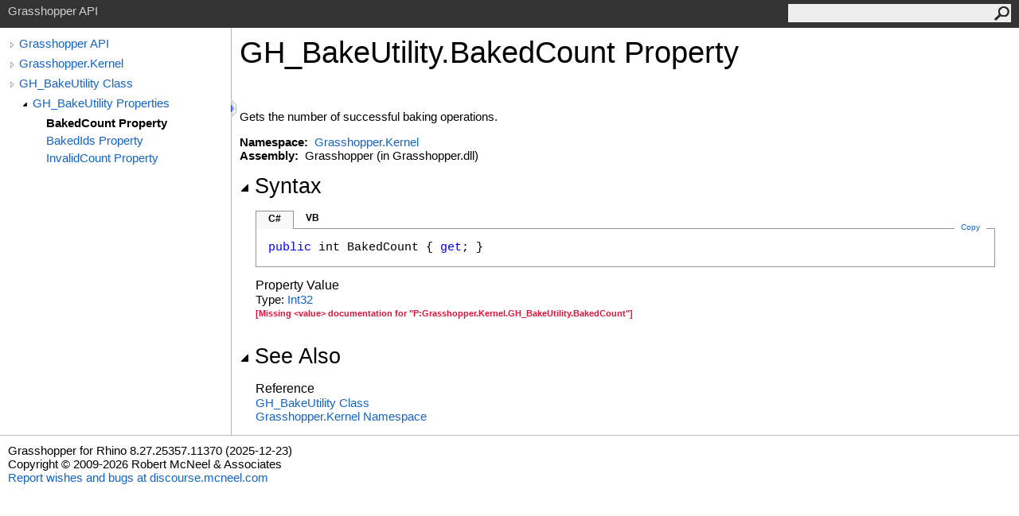

--- FILE ---
content_type: text/html; charset=utf-8
request_url: https://developer.rhino3d.com/api/grasshopper/html/P_Grasshopper_Kernel_GH_BakeUtility_BakedCount.htm
body_size: 2000
content:
<html><head><meta http-equiv="X-UA-Compatible" content="IE=edge" /><link rel="shortcut icon" href="../icons/favicon.ico" /><link rel="stylesheet" type="text/css" href="../styles/branding.css" /><link rel="stylesheet" type="text/css" href="../styles/branding-en-US.css" /><script type="text/javascript" src="../scripts/branding.js"> </script><meta http-equiv="Content-Type" content="text/html; charset=UTF-8" /><title>GH_BakeUtility.BakedCount Property </title><meta name="Language" content="en-us" /><meta name="System.Keywords" content="BakedCount property" /><meta name="System.Keywords" content="GH_BakeUtility.BakedCount property" /><meta name="Microsoft.Help.F1" content="Grasshopper.Kernel.GH_BakeUtility.BakedCount" /><meta name="Microsoft.Help.F1" content="Grasshopper.Kernel.GH_BakeUtility.get_BakedCount" /><meta name="Microsoft.Help.Id" content="P:Grasshopper.Kernel.GH_BakeUtility.BakedCount" /><meta name="Description" content="Gets the number of successful baking operations." /><meta name="Microsoft.Help.ContentType" content="Reference" /><meta name="BrandingAware" content="true" /><meta name="container" content="Grasshopper.Kernel" /><meta name="file" content="P_Grasshopper_Kernel_GH_BakeUtility_BakedCount" /><meta name="guid" content="P_Grasshopper_Kernel_GH_BakeUtility_BakedCount" /><link rel="stylesheet" type="text/css" href="../styles/branding-Website.css" /><script type="text/javascript" src="../scripts/jquery-3.5.1.min.js"></script><script type="text/javascript" src="../scripts/branding-Website.js"></script><script type="text/javascript" src="../scripts/clipboard.min.js"></script></head><body onload="OnLoad('cs')"><input type="hidden" id="userDataCache" class="userDataStyle" /><div class="pageHeader" id="PageHeader">Grasshopper API<form id="SearchForm" method="get" action="#" onsubmit="javascript:TransferToSearchPage(); return false;"><input id="SearchTextBox" type="text" maxlength="200" /><button id="SearchButton" type="submit"></button></form></div><div class="pageBody"><div class="leftNav" id="leftNav"><div id="tocNav"><div class="toclevel0" data-toclevel="0"><a class="tocCollapsed" onclick="javascript: Toggle(this);" href="#!" /><a data-tochassubtree="true" href="../html/723c01da-9986-4db2-8f53-6f3a7494df75.htm" title="Grasshopper API" tocid="roottoc">Grasshopper API</a></div><div class="toclevel0" data-toclevel="0"><a class="tocCollapsed" onclick="javascript: Toggle(this);" href="#!" /><a data-tochassubtree="true" href="../html/N_Grasshopper_Kernel.htm" title="Grasshopper.Kernel" tocid="N_Grasshopper_Kernel">Grasshopper.Kernel</a></div><div class="toclevel0" data-toclevel="0"><a class="tocCollapsed" onclick="javascript: Toggle(this);" href="#!" /><a data-tochassubtree="true" href="../html/T_Grasshopper_Kernel_GH_BakeUtility.htm" title="GH_BakeUtility Class" tocid="T_Grasshopper_Kernel_GH_BakeUtility">GH_BakeUtility Class</a></div><div class="toclevel1" data-toclevel="1" data-childrenloaded="true"><a class="tocExpanded" onclick="javascript: Toggle(this);" href="#!" /><a data-tochassubtree="true" href="../html/Properties_T_Grasshopper_Kernel_GH_BakeUtility.htm" title="GH_BakeUtility Properties" tocid="Properties_T_Grasshopper_Kernel_GH_BakeUtility">GH_BakeUtility Properties</a></div><div class="toclevel2 current" data-toclevel="2"><a data-tochassubtree="false" href="../html/P_Grasshopper_Kernel_GH_BakeUtility_BakedCount.htm" title="BakedCount Property " tocid="P_Grasshopper_Kernel_GH_BakeUtility_BakedCount">BakedCount Property </a></div><div class="toclevel2" data-toclevel="2"><a data-tochassubtree="false" href="../html/P_Grasshopper_Kernel_GH_BakeUtility_BakedIds.htm" title="BakedIds Property " tocid="P_Grasshopper_Kernel_GH_BakeUtility_BakedIds">BakedIds Property </a></div><div class="toclevel2" data-toclevel="2"><a data-tochassubtree="false" href="../html/P_Grasshopper_Kernel_GH_BakeUtility_InvalidCount.htm" title="InvalidCount Property " tocid="P_Grasshopper_Kernel_GH_BakeUtility_InvalidCount">InvalidCount Property </a></div></div><div id="tocResizableEW" onmousedown="OnMouseDown(event);"></div><div id="TocResize" class="tocResize"><img id="ResizeImageIncrease" src="../icons/TocOpen.gif" onclick="OnIncreaseToc()" alt="Click or drag to resize" title="Click or drag to resize" /><img id="ResizeImageReset" src="../icons/TocClose.gif" style="display:none" onclick="OnResetToc()" alt="Click or drag to resize" title="Click or drag to resize" /></div></div><div class="topicContent" id="TopicContent"><table class="titleTable"><tr><td class="titleColumn"><h1>GH_BakeUtility<span id="LST3BC398C8_0"></span><script type="text/javascript">AddLanguageSpecificTextSet("LST3BC398C8_0?cpp=::|nu=.");</script>BakedCount Property </h1></td></tr></table><span class="introStyle"></span> <div class="summary">
 Gets the number of successful baking operations.
 </div><p> </p>
    <strong>Namespace:</strong> 
   <a href="N_Grasshopper_Kernel.htm">Grasshopper.Kernel</a><br />
    <strong>Assembly:</strong>
   Grasshopper (in Grasshopper.dll)<div class="collapsibleAreaRegion"><span class="collapsibleRegionTitle" onclick="SectionExpandCollapse('ID1RB')" onkeypress="SectionExpandCollapse_CheckKey('ID1RB', event)" tabindex="0"><img id="ID1RBToggle" class="collapseToggle" src="../icons/SectionExpanded.png" />Syntax</span></div><div id="ID1RBSection" class="collapsibleSection"><div class="codeSnippetContainer"><div class="codeSnippetContainerTabs"><div id="ID0EBCA_tab1" class="codeSnippetContainerTab"><a href="#" onclick="javascript:ChangeTab('ID0EBCA','cs','1','2');return false;">C#</a></div><div id="ID0EBCA_tab2" class="codeSnippetContainerTab"><a href="#" onclick="javascript:ChangeTab('ID0EBCA','vb','2','2');return false;">VB</a></div></div><div class="codeSnippetContainerCodeContainer"><div class="codeSnippetToolBar"><div class="codeSnippetToolBarText"><a id="ID0EBCA_copyCode" href="#" class="copyCodeSnippet" onclick="javascript:CopyToClipboard('ID0EBCA');return false;" title="Copy">Copy</a></div></div><div id="ID0EBCA_code_Div1" class="codeSnippetContainerCode" style="display: block"><pre xml:space="preserve"><span class="keyword">public</span> <span class="identifier">int</span> <span class="identifier">BakedCount</span> { <span class="keyword">get</span>; }</pre></div><div id="ID0EBCA_code_Div2" class="codeSnippetContainerCode" style="display: none"><pre xml:space="preserve"><span class="keyword">Public</span> <span class="keyword">ReadOnly</span> <span class="keyword">Property</span> <span class="identifier">BakedCount</span> <span class="keyword">As</span> <span class="identifier">Integer</span>
	<span class="keyword">Get</span></pre></div></div></div><script type="text/javascript">AddLanguageTabSet("ID0EBCA");</script><h4 class="subHeading">Property Value</h4>Type: <a href="https://docs.microsoft.com/dotnet/api/system.int32" target="_blank" rel="noopener noreferrer">Int32</a><br /><p style="color: #dc143c; font-size: 8.5pt; font-weight: bold;">[Missing &lt;value&gt; documentation for "P:Grasshopper.Kernel.GH_BakeUtility.BakedCount"]</p></div><div class="collapsibleAreaRegion" id="seeAlsoSection"><span class="collapsibleRegionTitle" onclick="SectionExpandCollapse('ID2RB')" onkeypress="SectionExpandCollapse_CheckKey('ID2RB', event)" tabindex="0"><img id="ID2RBToggle" class="collapseToggle" src="../icons/SectionExpanded.png" />See Also</span></div><div id="ID2RBSection" class="collapsibleSection"><h4 class="subHeading">Reference</h4><div class="seeAlsoStyle"><a href="T_Grasshopper_Kernel_GH_BakeUtility.htm">GH_BakeUtility Class</a></div><div class="seeAlsoStyle"><a href="N_Grasshopper_Kernel.htm">Grasshopper.Kernel Namespace</a></div></div></div></div><div id="pageFooter" class="pageFooter">Grasshopper for Rhino 8.27.25357.11370 (2025-12-23)<br />Copyright © 2009-2026 Robert McNeel &amp; Associates<p><a href="https://discourse.mcneel.com/c/grasshopper" target="_blank" rel="noopener noreferrer">Report wishes and bugs at discourse.mcneel.com</a></p> </div></body></html>